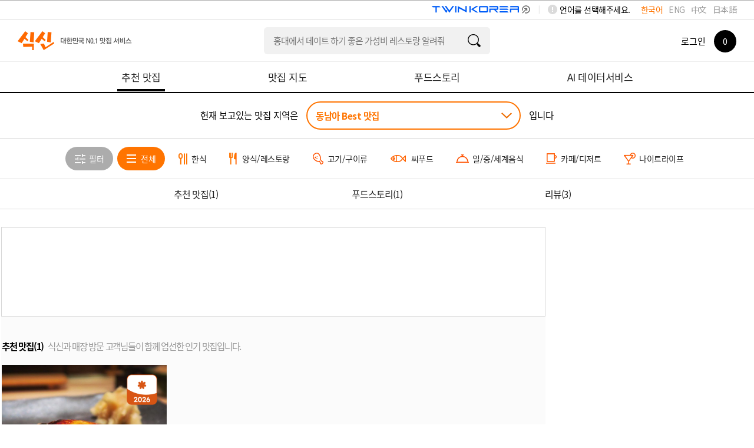

--- FILE ---
content_type: text/html; charset=utf-8
request_url: https://www.siksinhot.com/taste?tagNo=2830,2845,2794&isBestOrd=Y&upHpAreaId=406
body_size: 11978
content:

    <!DOCTYPE html>
    <html lang="ko">
      <head>
        <title data-react-helmet="true">동남아맛집 추천 베스트10 | 식신 맛집추천</title>
        <meta data-react-helmet="true" charset="utf-8"/><meta data-react-helmet="true" http-equiv="Content-Type" content="text/html; charset=utf-8"/><meta data-react-helmet="true" name="title" content="동남아맛집 추천 베스트10 | 식신 맛집추천"/><meta data-react-helmet="true" name="description" content="동남아의 베스트 맛집을 엄선하여 추천합니다. 회식, 모임, 데이트 추천 맛집 정보와 고객 리뷰를 확인하세요."/><meta data-react-helmet="true" name="viewport" content="width=device-width, initial-scale=1.0, maximum-scale=1.0, minimum-scale=1.0, user-scalable=no, target-densitydpi=medium-dpi"/><meta data-react-helmet="true" name="robots" content="noindex"/><meta data-react-helmet="true" name="format-detection" content="telephone=no"/><meta data-react-helmet="true" http-equiv="X-UA-Compatible" content="IE=edge"/><meta data-react-helmet="true" http-equiv="Pragma" content="no-cache"/><meta data-react-helmet="true" http-equiv="Expires" content="-1"/><meta data-react-helmet="true" name="naver-site-verification" content="9286c46781d6c9f2dd096bb7be6c3c968ff19281"/><meta data-react-helmet="true" name="google-site-verification" content="2Hc5MorVr279IDxZ23nYQwKZOSkgh3YAgGU5PCP0Ank"/><meta data-react-helmet="true" name="google-translate-customization" content="a0e8194bbb4ac8e0-c88bee439f2a48c7-gfb69d183d0f3846f-11"/><meta data-react-helmet="true" property="me:feed:serviceId" content="web"/><meta data-react-helmet="true" property="fb:app_id" content="152382801468038"/><meta data-react-helmet="true" name="twitter:title" content="동남아맛집 추천 베스트10 | 식신 맛집추천"/><meta data-react-helmet="true" name="twitter:description" content="동남아의 베스트 맛집을 엄선하여 추천합니다. 회식, 모임, 데이트 추천 맛집 정보와 고객 리뷰를 확인하세요."/><meta data-react-helmet="true" name="twitter:image" content="https://www.siksinhot.com/logo.png"/><meta data-react-helmet="true" name="twitter:card" content/><meta data-react-helmet="true" name="twitter:label1" content="Written by"/><meta data-react-helmet="true" name="twitter:data1" content="식신"/><meta data-react-helmet="true" name="article:publisher" content/><meta data-react-helmet="true" name="article:section" content/><meta data-react-helmet="true" property="og:locale" content="ko_KR"/><meta data-react-helmet="true" property="og:title" content="동남아맛집 추천 베스트10 | 식신 맛집추천"/><meta data-react-helmet="true" property="og:description" content="동남아의 베스트 맛집을 엄선하여 추천합니다. 회식, 모임, 데이트 추천 맛집 정보와 고객 리뷰를 확인하세요."/><meta data-react-helmet="true" property="og:type" content="article"/><meta data-react-helmet="true" property="og:url" content="https://www.siksinhot.com/taste?tagNo=2830,2845,2794&amp;isBestOrd=Y&amp;upHpAreaId=406"/><meta data-react-helmet="true" property="og:image" content="https://www.siksinhot.com/logo.png"/><meta data-react-helmet="true" property="og:site_name" content="식신"/><meta data-react-helmet="true" property="al:ios:app_store_id" content="709111029"/><meta data-react-helmet="true" property="al:ios:app_name" content="Siksin"/><meta data-react-helmet="true" property="al:android:package" content="com.seeon.hotplace"/><meta data-react-helmet="true" property="al:android:app_name" content="Siksin"/><meta data-react-helmet="true" name="apple-mobile-web-app-capable" content="no"/><meta data-react-helmet="true" name="apple-mobile-web-app-status-bar-style" content="black-translucent"/><meta data-react-helmet="true" name="thumbnail" content="https://www.siksinhot.com/logo.png"/><meta data-react-helmet="true" name="author" content="식신"/><meta data-react-helmet="true" name="copyright" content="식신"/>
        <link data-react-helmet="true" rel="shortcut icon" href="/static2/images/favicon.ico" type="image/x-icon"/><link data-react-helmet="true" rel="canonical" href=""/>
        <script data-react-helmet="true" type="application/ld+json">{"itemListElement":[{"@type":"ListItem","name":"Shinji by Kanesaka","position":1,"image":"https://img.siksinhot.com/place/1455502035752370.jpg","url":"https://www.siksinhot.com/P/366731"}],"@context":"http://schema.org","@id":"https://www.siksinhot.com","@type":"ItemList"}</script>
        
        <!-- 권장 방식 -->
        <link rel="preconnect" href="https://cdn.jsdelivr.net" crossorigin>
        <link rel="preconnect" href="https://fonts.googleapis.com" crossorigin>
        <link rel="preconnect" href="https://fonts.gstatic.com" crossorigin>
       
        <link rel="preload" as="style" href="https://fonts.googleapis.com/css?family=Noto+Sans+KR:100,300,400,500,700,900&display=swap">
        <link href="https://fonts.googleapis.com/css?family=Noto+Sans+KR:100,300,400,500,700,900&display=swap" rel="stylesheet" media="all" onload="this.media='all'">
        
        <link rel="preload" as="style" href="https://cdn.jsdelivr.net/gh/orioncactus/pretendard/dist/web/static/pretendard-dynamic-subset.css">
        <link href="https://cdn.jsdelivr.net/gh/orioncactus/pretendard/dist/web/static/pretendard-dynamic-subset.css" rel="stylesheet" media="all" onload="this.media='all'">
        
        <noscript>
          <link href="https://fonts.googleapis.com/css?family=Noto+Sans+KR:100,300,400,500,700,900&display=swap" rel="stylesheet">
        </noscript>
        <noscript>
          <link href="https://cdn.jsdelivr.net/gh/orioncactus/pretendard/dist/web/static/pretendard-dynamic-subset.css" rel="stylesheet">
        </noscript>
        
        <meta name="naver-site-verification" content="53c6221852abd3989a5a724c68fa6b1120668bae" />
        <link rel="stylesheet" type="text/css" href="/static2/css/theme/style.css?v=20260108" />  
        <link rel="stylesheet" type="text/css" href="/static2/style.css?v=20260108" />
        <link rel="stylesheet" href="/static2/css/theme/swiper.css?v=20260108">
        <script>
           window.__INITIAL_STATE__ = {"webview":false,"userAgnetMobile":false,"headers":{"siksinOauth":"eyJhbGciOiJIUzI1NiIsInR5cCI6IkpXVCJ9.eyJ1aWQiOjAsImlhdCI6MTc2ODk3ODY5NiwiZXhwIjoxNzY5MDY1MDk2LCJpc3MiOiJzaWtzaW4ifQ.PkfAlK8v3tisjG171wobTUJ-JxoBtABa2WMwAzSpAHE"},"token":"eyJhbGciOiJIUzI1NiIsInR5cCI6IkpXVCJ9.eyJ1aWQiOjAsImlhdCI6MTc2ODk3ODY5NiwiZXhwIjoxNzY5MDY1MDk2LCJpc3MiOiJzaWtzaW4ifQ.PkfAlK8v3tisjG171wobTUJ-JxoBtABa2WMwAzSpAHE","params":{"c_webSuggestList":{"platformType":"WEB","contentType":"SUGGEST"},"areaRecTagByName":{"names":"백년가게","upHpAreaId":"406","hpAreaId":459,"lat":"","lng":"","tagNo":"2830,2845,2794","isBestOrd":"Y"},"areaRecTag":{"idx":0,"limit":10,"upHpAreaId":"406","hpAreaId":459,"lat":"","lng":"","tagNo":"2830,2845,2794","isBestOrd":"Y"},"recHotPlace":{"idx":0,"limit":30,"upHpAreaId":"406","hpAreaId":459,"lat":"","lng":"","tagNo":"2830,2845,2794","isBestOrd":"Y"},"deliveryHotPlace":{"idx":0,"limit":3,"sort":"P","upHpAreaId":"406","hpAreaId":459,"lat":"","lng":"","tagNo":"2830,2845,2794","isBestOrd":"Y"},"couponList":{"idx":0,"limit":4,"upHpAreaId":"406","hpAreaId":459,"lat":"","lng":"","tagNo":"2830,2845,2794","isBestOrd":"Y"},"themeHotPlace":{"idx":0,"limit":3,"magazineYn":"Y","upHpAreaId":"406","hpAreaId":459,"lat":"","lng":"","tagNo":"2830,2845,2794","isBestOrd":"Y"},"storyHotPlace":{"idx":0,"limit":5,"sort":"T","upHpAreaId":"406","hpAreaId":459,"lat":"","lng":"","tagNo":"2830,2845,2794","isBestOrd":"Y"},"snsHotPlace":{"idx":0,"limit":6,"sort":"P","upHpAreaId":"406","hpAreaId":459,"lat":"","lng":"","tagNo":"2830,2845,2794","isBestOrd":"Y"}},"req":{"url":"https:\u002F\u002Fwww.siksinhot.com:7770\u002Ftaste?tagNo=2830,2845,2794&isBestOrd=Y&upHpAreaId=406","pathname":"\u002Ftaste","query":{"tagNo":"2830,2845,2794","isBestOrd":"Y","upHpAreaId":"406"},"search":"?tagNo=2830,2845,2794&isBestOrd=Y&upHpAreaId=406"},"meta":{"metaTitle":"동남아맛집 추천 베스트10 | 식신 맛집추천","metaDesc":"동남아의 베스트 맛집을 엄선하여 추천합니다. 회식, 모임, 데이트 추천 맛집 정보와 고객 리뷰를 확인하세요.","metaKeywords":"동남아, 베스트맛집, 회식, 모임, 데이트, 추천맛집, 베스트10","metaOgType":"article","metaImg":"https:\u002F\u002Fwww.siksinhot.com\u002Flogo.png","metaOgUrl":"https:\u002F\u002Fwww.siksinhot.com\u002Ftaste?tagNo=2830,2845,2794&isBestOrd=Y&upHpAreaId=406","metaOgPlace":[],"metaOgImgDetail":[],"robots":"noindex"},"prejson":{},"currentArea":{"list":[{"upHpAreaId":406,"upHpAreaTitle":"동남아","isForeign":"Y","hpCnt":2470,"bestCnt":235,"lat":0.175781,"lng":116.001562,"list":[{"hpAreaId":459,"hpAreaTitle":"싱가포르-싱가포르","isForeign":"Y","hpCnt":174,"bestCnt":41,"heroCnt":0,"couponCnt":0,"magazineCnt":0,"reviewCnt":0,"lat":1.292917,"lng":103.856907,"updateDt":1764725687000,"isPopularYn":"Y"},{"hpAreaId":453,"hpAreaTitle":"대만-타이페이","isForeign":"Y","hpCnt":135,"bestCnt":13,"heroCnt":0,"couponCnt":0,"magazineCnt":0,"reviewCnt":0,"lat":25.033345,"lng":121.530183,"updateDt":1700645633000,"isPopularYn":"N"},{"hpAreaId":778,"hpAreaTitle":"대만-가오슝","isForeign":"Y","hpCnt":52,"bestCnt":0,"heroCnt":0,"couponCnt":0,"magazineCnt":0,"reviewCnt":0,"lat":22.976364,"lng":120.331666,"updateDt":1539600205000,"isPopularYn":"N"},{"hpAreaId":777,"hpAreaTitle":"대만-타이중","isForeign":"Y","hpCnt":42,"bestCnt":0,"heroCnt":0,"couponCnt":0,"magazineCnt":0,"reviewCnt":0,"lat":24.128762,"lng":120.663278,"updateDt":1544160209000,"isPopularYn":"N"},{"hpAreaId":930,"hpAreaTitle":"대만-타이난","isForeign":"Y","hpCnt":57,"bestCnt":0,"heroCnt":0,"couponCnt":0,"magazineCnt":0,"reviewCnt":0,"lat":22.999615,"lng":120.227016,"updateDt":1509068386000,"isPopularYn":"N"},{"hpAreaId":792,"hpAreaTitle":"라오스-루앙프라방","isForeign":"Y","hpCnt":60,"bestCnt":8,"heroCnt":0,"couponCnt":0,"magazineCnt":0,"reviewCnt":0,"lat":19.748885,"lng":101.990403,"updateDt":1719371056000,"isPopularYn":"N"},{"hpAreaId":791,"hpAreaTitle":"라오스-방비엥","isForeign":"Y","hpCnt":24,"bestCnt":7,"heroCnt":0,"couponCnt":0,"magazineCnt":0,"reviewCnt":0,"lat":18.92929,"lng":102.44834,"updateDt":1510203481000,"isPopularYn":"N"},{"hpAreaId":790,"hpAreaTitle":"라오스-비엔티엔","isForeign":"Y","hpCnt":29,"bestCnt":4,"heroCnt":0,"couponCnt":0,"magazineCnt":0,"reviewCnt":0,"lat":17.95797,"lng":102.618114,"updateDt":1522290282000,"isPopularYn":"N"},{"hpAreaId":455,"hpAreaTitle":"말레이시아-쿠알라룸푸르","isForeign":"Y","hpCnt":93,"bestCnt":14,"heroCnt":0,"couponCnt":0,"magazineCnt":0,"reviewCnt":0,"lat":3.153147,"lng":101.710807,"updateDt":1701319319000,"isPopularYn":"Y"},{"hpAreaId":454,"hpAreaTitle":"말레이시아-코타키나발루","isForeign":"Y","hpCnt":82,"bestCnt":5,"heroCnt":0,"couponCnt":0,"magazineCnt":0,"reviewCnt":0,"lat":5.978644,"lng":116.115604,"updateDt":1718939391000,"isPopularYn":"N"},{"hpAreaId":789,"hpAreaTitle":"말레이시아-랑카위","isForeign":"Y","hpCnt":37,"bestCnt":0,"heroCnt":0,"couponCnt":0,"magazineCnt":0,"reviewCnt":0,"lat":6.371122,"lng":99.66909,"updateDt":1493704518000,"isPopularYn":"N"},{"hpAreaId":788,"hpAreaTitle":"말레이시아-페낭","isForeign":"Y","hpCnt":55,"bestCnt":0,"heroCnt":0,"couponCnt":0,"magazineCnt":0,"reviewCnt":0,"lat":5.417982,"lng":100.338808,"updateDt":1764642474000,"isPopularYn":"N"},{"hpAreaId":793,"hpAreaTitle":"미얀마-양곤","isForeign":"Y","hpCnt":5,"bestCnt":0,"heroCnt":0,"couponCnt":0,"magazineCnt":0,"reviewCnt":0,"lat":16.79845,"lng":96.146538,"updateDt":1526290322000,"isPopularYn":"N"},{"hpAreaId":795,"hpAreaTitle":"미얀마-만달레이","isForeign":"Y","hpCnt":0,"bestCnt":0,"heroCnt":0,"couponCnt":0,"magazineCnt":0,"reviewCnt":0,"lat":22.000688,"lng":96.1115,"updateDt":1465542786000,"isPopularYn":"N"},{"hpAreaId":794,"hpAreaTitle":"미얀마-바간","isForeign":"Y","hpCnt":2,"bestCnt":0,"heroCnt":0,"couponCnt":0,"magazineCnt":0,"reviewCnt":0,"lat":21.171551,"lng":94.875538,"updateDt":1526285630000,"isPopularYn":"N"},{"hpAreaId":457,"hpAreaTitle":"베트남-하노이","isForeign":"Y","hpCnt":79,"bestCnt":21,"heroCnt":0,"couponCnt":0,"magazineCnt":0,"reviewCnt":0,"lat":21.038525,"lng":105.849982,"updateDt":1700647064000,"isPopularYn":"N"},{"hpAreaId":458,"hpAreaTitle":"베트남-호치민","isForeign":"Y","hpCnt":121,"bestCnt":17,"heroCnt":0,"couponCnt":0,"magazineCnt":0,"reviewCnt":0,"lat":10.777106,"lng":106.7008,"updateDt":1720752131000,"isPopularYn":"N"},{"hpAreaId":785,"hpAreaTitle":"베트남-다낭","isForeign":"Y","hpCnt":55,"bestCnt":10,"heroCnt":0,"couponCnt":0,"magazineCnt":0,"reviewCnt":0,"lat":16.003927,"lng":108.260666,"updateDt":1712024867000,"isPopularYn":"N"},{"hpAreaId":786,"hpAreaTitle":"베트남-나트랑","isForeign":"Y","hpCnt":1,"bestCnt":0,"heroCnt":0,"couponCnt":0,"magazineCnt":0,"reviewCnt":0,"lat":12.265391,"lng":109.193735,"updateDt":1702434323000,"isPopularYn":"N"},{"hpAreaId":924,"hpAreaTitle":"베트남-냐짱","isForeign":"Y","hpCnt":18,"bestCnt":1,"heroCnt":0,"couponCnt":0,"magazineCnt":0,"reviewCnt":0,"lat":12.243097,"lng":109.187519,"updateDt":1702434434000,"isPopularYn":"N"},{"hpAreaId":787,"hpAreaTitle":"인도네시아-자카르타","isForeign":"Y","hpCnt":93,"bestCnt":0,"heroCnt":0,"couponCnt":0,"magazineCnt":0,"reviewCnt":0,"lat":6.194418,"lng":106.818829,"updateDt":1764732098000,"isPopularYn":"N"},{"hpAreaId":460,"hpAreaTitle":"인도네시아-발리","isForeign":"Y","hpCnt":175,"bestCnt":21,"heroCnt":0,"couponCnt":0,"magazineCnt":0,"reviewCnt":0,"lat":-8.509861,"lng":115.264745,"updateDt":1764641996000,"isPopularYn":"N"},{"hpAreaId":928,"hpAreaTitle":"인도네시아-빈탄","isForeign":"Y","hpCnt":8,"bestCnt":0,"heroCnt":0,"couponCnt":0,"magazineCnt":0,"reviewCnt":0,"lat":1.136498,"lng":104.425941,"updateDt":1512188494000,"isPopularYn":"N"},{"hpAreaId":926,"hpAreaTitle":"인도네시아-롬복","isForeign":"Y","hpCnt":22,"bestCnt":0,"heroCnt":0,"couponCnt":0,"magazineCnt":0,"reviewCnt":0,"lat":-8.650154,"lng":116.325004,"updateDt":1510021862000,"isPopularYn":"N"},{"hpAreaId":927,"hpAreaTitle":"인도네시아-바탐","isForeign":"Y","hpCnt":20,"bestCnt":0,"heroCnt":0,"couponCnt":0,"magazineCnt":0,"reviewCnt":0,"lat":1.042559,"lng":104.028465,"updateDt":1510192495000,"isPopularYn":"N"},{"hpAreaId":925,"hpAreaTitle":"인도네시아-요그야카르타","isForeign":"Y","hpCnt":37,"bestCnt":0,"heroCnt":0,"couponCnt":0,"magazineCnt":0,"reviewCnt":0,"lat":-7.795629,"lng":110.369444,"updateDt":1540787682000,"isPopularYn":"N"},{"hpAreaId":461,"hpAreaTitle":"캄보디아-프놈펜","isForeign":"Y","hpCnt":75,"bestCnt":3,"heroCnt":0,"couponCnt":0,"magazineCnt":0,"reviewCnt":0,"lat":11.559246,"lng":104.917276,"updateDt":1512186775000,"isPopularYn":"N"},{"hpAreaId":483,"hpAreaTitle":"캄보디아-씨엠립","isForeign":"Y","hpCnt":16,"bestCnt":3,"heroCnt":0,"couponCnt":0,"magazineCnt":0,"reviewCnt":0,"lat":13.366609,"lng":103.827496,"updateDt":1555657525000,"isPopularYn":"N"},{"hpAreaId":929,"hpAreaTitle":"캄보디아-씨하눅빌","isForeign":"Y","hpCnt":33,"bestCnt":0,"heroCnt":0,"couponCnt":0,"magazineCnt":0,"reviewCnt":0,"lat":10.838528,"lng":103.855526,"updateDt":1510107501000,"isPopularYn":"N"},{"hpAreaId":462,"hpAreaTitle":"태국-방콕","isForeign":"Y","hpCnt":208,"bestCnt":24,"heroCnt":0,"couponCnt":0,"magazineCnt":0,"reviewCnt":0,"lat":13.759394,"lng":100.526056,"updateDt":1764731599000,"isPopularYn":"Y"},{"hpAreaId":463,"hpAreaTitle":"태국-푸켓","isForeign":"Y","hpCnt":115,"bestCnt":7,"heroCnt":0,"couponCnt":0,"magazineCnt":0,"reviewCnt":0,"lat":7.892513,"lng":98.299704,"updateDt":1513561635000,"isPopularYn":"Y"},{"hpAreaId":779,"hpAreaTitle":"태국-파타야","isForeign":"Y","hpCnt":70,"bestCnt":0,"heroCnt":0,"couponCnt":0,"magazineCnt":0,"reviewCnt":0,"lat":12.887169,"lng":100.85272,"updateDt":1511832231000,"isPopularYn":"N"},{"hpAreaId":677,"hpAreaTitle":"태국-치앙마이","isForeign":"Y","hpCnt":23,"bestCnt":0,"heroCnt":0,"couponCnt":0,"magazineCnt":0,"reviewCnt":0,"lat":18.77183,"lng":98.921458,"updateDt":1551144388000,"isPopularYn":"N"},{"hpAreaId":781,"hpAreaTitle":"태국-코사무이","isForeign":"Y","hpCnt":19,"bestCnt":0,"heroCnt":0,"couponCnt":0,"magazineCnt":0,"reviewCnt":0,"lat":9.501977,"lng":99.721226,"updateDt":1511748272000,"isPopularYn":"N"},{"hpAreaId":780,"hpAreaTitle":"태국-끄라비","isForeign":"Y","hpCnt":19,"bestCnt":0,"heroCnt":0,"couponCnt":0,"magazineCnt":0,"reviewCnt":0,"lat":12.887169,"lng":100.85272,"updateDt":1466540777000,"isPopularYn":"N"},{"hpAreaId":935,"hpAreaTitle":"태국-수코타이","isForeign":"Y","hpCnt":13,"bestCnt":0,"heroCnt":0,"couponCnt":0,"magazineCnt":0,"reviewCnt":0,"lat":17.006202,"lng":99.828565,"updateDt":1510118044000,"isPopularYn":"N"},{"hpAreaId":932,"hpAreaTitle":"태국-아유타야","isForeign":"Y","hpCnt":14,"bestCnt":0,"heroCnt":0,"couponCnt":0,"magazineCnt":0,"reviewCnt":0,"lat":14.369013,"lng":100.588096,"updateDt":1509953588000,"isPopularYn":"N"},{"hpAreaId":933,"hpAreaTitle":"태국-치앙라이","isForeign":"Y","hpCnt":36,"bestCnt":0,"heroCnt":0,"couponCnt":0,"magazineCnt":0,"reviewCnt":0,"lat":19.910471,"lng":99.840072,"updateDt":1527486620000,"isPopularYn":"N"},{"hpAreaId":934,"hpAreaTitle":"태국-칸차나부리","isForeign":"Y","hpCnt":9,"bestCnt":0,"heroCnt":0,"couponCnt":0,"magazineCnt":0,"reviewCnt":0,"lat":14.020421,"lng":99.535613,"updateDt":1510022066000,"isPopularYn":"N"},{"hpAreaId":931,"hpAreaTitle":"태국-후아힌","isForeign":"Y","hpCnt":36,"bestCnt":0,"heroCnt":0,"couponCnt":0,"magazineCnt":0,"reviewCnt":0,"lat":12.540099,"lng":99.942852,"updateDt":1509952593000,"isPopularYn":"N"},{"hpAreaId":464,"hpAreaTitle":"필리핀-마닐라","isForeign":"Y","hpCnt":105,"bestCnt":9,"heroCnt":0,"couponCnt":0,"magazineCnt":0,"reviewCnt":0,"lat":14.581327,"lng":120.98038,"updateDt":1541987065000,"isPopularYn":"N"},{"hpAreaId":465,"hpAreaTitle":"필리핀-보라카이","isForeign":"Y","hpCnt":32,"bestCnt":17,"heroCnt":0,"couponCnt":0,"magazineCnt":0,"reviewCnt":0,"lat":11.969975,"lng":121.925899,"updateDt":1698713816000,"isPopularYn":"N"},{"hpAreaId":466,"hpAreaTitle":"필리핀-세부","isForeign":"Y","hpCnt":80,"bestCnt":10,"heroCnt":0,"couponCnt":0,"magazineCnt":0,"reviewCnt":0,"lat":10.321598,"lng":123.903412,"updateDt":1716890705000,"isPopularYn":"N"},{"hpAreaId":784,"hpAreaTitle":"필리핀-보홀","isForeign":"Y","hpCnt":36,"bestCnt":0,"heroCnt":0,"couponCnt":0,"magazineCnt":0,"reviewCnt":0,"lat":9.881664,"lng":124.050342,"updateDt":1512266172000,"isPopularYn":"N"},{"hpAreaId":783,"hpAreaTitle":"필리핀-클락\u002F수빅","isForeign":"Y","hpCnt":19,"bestCnt":0,"heroCnt":0,"couponCnt":0,"magazineCnt":0,"reviewCnt":0,"lat":14.859089,"lng":120.265925,"updateDt":1538623870000,"isPopularYn":"N"},{"hpAreaId":782,"hpAreaTitle":"필리핀-팔라완\u002F엘니도","isForeign":"Y","hpCnt":1,"bestCnt":0,"heroCnt":0,"couponCnt":0,"magazineCnt":0,"reviewCnt":0,"lat":11.158292,"lng":119.316494,"updateDt":1484015147000,"isPopularYn":"N"},{"hpAreaId":456,"hpAreaTitle":"몰디브-말레","isForeign":"Y","hpCnt":7,"bestCnt":0,"heroCnt":0,"couponCnt":0,"magazineCnt":0,"reviewCnt":0,"lat":4.175244,"lng":73.509434,"updateDt":1702428761000,"isPopularYn":"N"},{"hpAreaId":906,"hpAreaTitle":"동남아-기타","isForeign":"Y","hpCnt":28,"bestCnt":0,"heroCnt":0,"couponCnt":0,"magazineCnt":0,"reviewCnt":0,"lat":1.641178,"lng":111.091386,"updateDt":1708048056000,"isPopularYn":"N"}]}],"cnt":1},"tasteHeaderOrd":{"recHotPlace":1,"deliveryHotPlace":0,"couponList":0,"themeHotPlace":2,"storyHotPlace":3,"snsHotPlace":0,"menu_cnt":3},"areaRecTagByName":{"cnt":1,"totCnt":0,"pageSize":0,"orFulltextSearch":null,"list":[{"tagNo":14614,"tagNm":"백년가게","totCnt":689,"hpAreaCnt":0,"hpCnt":682,"reviewCnt":7,"magazineCnt":0,"writeDt":1537232341000}],"api":"https:\u002F\u002Fapi.siksinhot.com\u002Fv1\u002Fhp\u002Farea\u002Ftag\u002Fnames"},"recHotPlace":{"cnt":1,"totCnt":0,"pageSize":0,"orFulltextSearch":null,"list":[{"pid":366731,"pname":"Shinji by Kanesaka","upHpAreaId":406,"upHpAreaTitle":"동남아","hpAreaId":459,"hpAreaTitle":"싱가포르-싱가포르","hpSchCate":5,"hpSchCateNm":"일\u002F중\u002F세계음식","mcateNm":"일식","bcateNm":null,"cmt":"스시 레스토랑","lat":1.295791,"lng":103.854043,"addr":"Raffles Hotel, 2-20, 1 Beach Road (via Seah Street lobby), Singapore, 189673","addr2":"","bestOrd":1,"hundredYn":"N","score":4,"dist":null,"likeCnt":1,"bookmarkCnt":1,"viewCnt":5744,"callCnt":3,"shareCnt":1,"chkinCnt":0,"rpCnt":3,"photo":{"fileId":7305749,"type":null,"path":"place","imgNm":"1455502035752370.jpg","movNm":null,"width":640,"height":640,"imgSrcTitle":null,"url":null},"closeType":"N","parkingYn":"N","valletYn":"N","corkageFreeYn":"N","intro":null,"newYn":null,"phone":null,"upTitle":null,"title":null,"closeMemo":null,"bestYn":null,"videoUrl":null,"videoYn":null,"placeType":null,"adYn":null,"menu":[{"menuNm":"Hana 花(9 pieces) 75$","price":0,"maxPrice":null,"unit":"원"},{"menuNm":"Tsuki 月(12 pieces) 125$","price":0,"maxPrice":null,"unit":"원"}],"magazine":{"mid":737,"title":"2016 아시아 레스토랑 BEST 50","titleExt":"2016 아시아 레스토랑\u003Cbr\u003EBEST 50","titleExtM":"2016 아시아 레스토랑\u003Cbr\u003EBEST 50"},"hptMarkCode":[],"langCode":"ko"}],"api":"https:\u002F\u002Fapi.siksinhot.com\u002Fv1\u002Fhp"},"couponList":{"cnt":0,"totCnt":0,"pageSize":0,"orFulltextSearch":null,"list":null,"api":"https:\u002F\u002Fapi.siksinhot.com\u002Fv1\u002Fcoupon"},"themeHotPlace":{"cnt":1,"totCnt":0,"pageSize":0,"orFulltextSearch":null,"list":[{"pid":366731,"pname":"Shinji by Kanesaka","upHpAreaId":406,"upHpAreaTitle":"동남아","hpAreaId":459,"hpAreaTitle":"싱가포르-싱가포르","hpSchCate":5,"hpSchCateNm":"일\u002F중\u002F세계음식","mcateNm":"일식","bcateNm":null,"cmt":"스시 레스토랑","lat":1.295791,"lng":103.854043,"addr":"Raffles Hotel, 2-20, 1 Beach Road (via Seah Street lobby), Singapore, 189673","addr2":"","bestOrd":1,"hundredYn":"N","score":4,"dist":null,"likeCnt":1,"bookmarkCnt":1,"viewCnt":5744,"callCnt":3,"shareCnt":1,"chkinCnt":0,"rpCnt":3,"photo":{"fileId":7305749,"type":null,"path":"place","imgNm":"1455502035752370.jpg","movNm":null,"width":640,"height":640,"imgSrcTitle":null,"url":null},"closeType":"N","parkingYn":"N","valletYn":"N","corkageFreeYn":"N","intro":null,"newYn":null,"phone":null,"upTitle":null,"title":null,"closeMemo":null,"bestYn":null,"videoUrl":null,"videoYn":null,"placeType":null,"adYn":null,"menu":[{"menuNm":"Hana 花(9 pieces) 75$","price":0,"maxPrice":null,"unit":"원"},{"menuNm":"Tsuki 月(12 pieces) 125$","price":0,"maxPrice":null,"unit":"원"}],"magazine":{"mid":737,"title":"2016 아시아 레스토랑 BEST 50","titleExt":"2016 아시아 레스토랑\u003Cbr\u003EBEST 50","titleExtM":"2016 아시아 레스토랑\u003Cbr\u003EBEST 50"},"hptMarkCode":[],"langCode":"ko"}],"api":"https:\u002F\u002Fapi.siksinhot.com\u002Fv1\u002Fhp"},"storyHotPlace":{"cnt":3,"totCnt":0,"pageSize":0,"orFulltextSearch":null,"list":[{"tid":5380604,"storyContents":"확실히 이름값하는 거 같아요! 퀄리티가 좋아서 가격에 크게 신경안쓰게 되는 듯?!","score":3,"writeUser":{"uid":471857,"nickname":"맛집찾아삼만리","smsYn":"N","mailYn":"N","locationYn":"N","targetFollow":false,"marketingYn":"N","lsearchYn":"N"},"place":{"pid":366731,"pname":"Shinji by Kanesaka","upHpAreaTitle":"동남아","hpAreaTitle":"싱가포르-싱가포르","hpSchCateNm":"일\u002F중\u002F세계음식"},"photo":[],"likeCnt":0,"likeYn":"N","viewCnt":0,"commentCnt":0,"writeDt":1451940578000,"tag":[],"keyword":[]},{"tid":5380606,"storyContents":"싱가폴에서 제일 맛있는 곳이 아닐까..? 스시는 이집이 짱인듯!","score":3.5,"writeUser":{"uid":471931,"nickname":"늘배고픈여자","photo":{"fileId":7075997,"type":null,"path":"user","imgNm":"1348554342678999.jpeg","movNm":null,"width":400,"height":400,"imgSrcTitle":null,"url":null},"smsYn":"N","mailYn":"N","locationYn":"N","targetFollow":false,"marketingYn":"N","lsearchYn":"N"},"place":{"pid":366731,"pname":"Shinji by Kanesaka","upHpAreaTitle":"동남아","hpAreaTitle":"싱가포르-싱가포르","hpSchCateNm":"일\u002F중\u002F세계음식"},"photo":[],"likeCnt":0,"likeYn":"N","viewCnt":0,"commentCnt":0,"writeDt":1451366425000,"tag":[],"keyword":[]},{"tid":5380605,"storyContents":"전반적으로 생선의 신선도, 숙성정도, 서비스 모두 너무너무 훌륭해서 만족스러웠다~ 우니랑 아까미는 진심 최고!! ","score":3,"writeUser":{"uid":471665,"nickname":"내이름은코난탐정이죠","photo":{"fileId":7075978,"type":null,"path":"user","imgNm":"1348554342593999.png","movNm":null,"width":514,"height":508,"imgSrcTitle":null,"url":null},"smsYn":"N","mailYn":"N","locationYn":"N","targetFollow":false,"marketingYn":"N","lsearchYn":"N"},"place":{"pid":366731,"pname":"Shinji by Kanesaka","upHpAreaTitle":"동남아","hpAreaTitle":"싱가포르-싱가포르","hpSchCateNm":"일\u002F중\u002F세계음식"},"photo":[],"likeCnt":0,"likeYn":"N","viewCnt":0,"commentCnt":0,"writeDt":1447812592000,"tag":[],"keyword":[]}],"api":"https:\u002F\u002Fapi.siksinhot.com\u002Fv1\u002Fstory\u002FhpArea"},"c_webSuggestList":{"cnt":3,"totCnt":0,"pageSize":0,"orFulltextSearch":null,"list":[{"coNo":1703,"platformType":"WEB","contentType":"SUGGEST","contentSubType":"search","ord":2,"title":"청담동에서 연말에 부모님 모시고 가기 좋은 한식집 추천해줘","titleM":"청담동에서 연말모임","url":null,"urlBlankYn":"Y","useYn":"Y","regDt":1766132068000,"regId":"1678066579443831","chgDt":1766132068000,"chgId":"1678066579443831","exposeType":null,"startDt":null,"endDT":null,"options":"","contents":"청담동에서 연말에 부모님 모시고 가기 좋은 한식집 추천해줘","photoMV":null},{"coNo":1704,"platformType":"WEB","contentType":"SUGGEST","contentSubType":"search","ord":3,"title":"유튜브에 출연한 맛집 알려줘","titleM":"유튜브에 출연한 맛집 알려줘","url":null,"urlBlankYn":"Y","useYn":"Y","regDt":1766132105000,"regId":"1678066579443831","chgDt":1766132105000,"chgId":"1678066579443831","exposeType":null,"startDt":null,"endDT":null,"options":"","contents":"유튜브에 출연한 맛집 알려줘","photoMV":null},{"coNo":1705,"platformType":"WEB","contentType":"SUGGEST","contentSubType":"search","ord":4,"title":"홍대에서 데이트 하기 좋은 가성비 레스토랑 알려줘","titleM":"홍대 가성비 레스토랑 데이트","url":null,"urlBlankYn":"Y","useYn":"Y","regDt":1766132305000,"regId":"1678066579443831","chgDt":1766132384000,"chgId":"1678066579443831","exposeType":null,"startDt":null,"endDT":null,"options":"","contents":"홍대에서 데이트 하기 좋은 가성비 레스토랑 알려줘","photoMV":null}],"api":"https:\u002F\u002Fapi.siksinhot.com\u002Fv1\u002Fcontents"},"searchHeaderOrd":{"hotplace":0,"general":0,"theme":0,"review":0,"other":0,"menu_cnt":0}}
        </script>
        <script>
          window.teads_analytics = window.teads_analytics || {};
          window.teads_analytics.analytics_tag_id = "PUB_25793";
          window.teads_analytics.share = window.teads_analytics.share || function() {
            ;(window.teads_analytics.shared_data = window.teads_analytics.shared_data || []).push(arguments)
          };
        </script>
<!--        <script async src="https://a.teads.tv/analytics/tag.js"></script>-->
      </head>
      <body>
        <noscript><iframe src="https://www.googletagmanager.com/ns.html?id=GTM-NQSTPTW" height="0" width="0" style="display:none;visibility:hidden"></iframe></noscript>
        <div id="root"><div><div id="wrap"><header><div id="header" class=""><header><div class="lang_word"><div class="lang_box" id="language-selector"><span>언어를 선택해주세요.</span><ul><li class="on"><a href="#">한국어</a></li><li><a href="#">ENG</a></li><li><a href="#">中文</a></li><li><a href="#">日本語</a></li></ul></div><img src="/static2/images/common/twinLogo_pc.png" alt="twinLogo_link" style="float:right;cursor:pointer;width:208px"/></div></header><div class="header"><div class="div-a-header"><a class="logo ko" aria-label="식신 메인 페이지로 이동" href="/">식신 대한민국 NO.1 맛집 서비스</a></div><div class="h_sch"><section role="search" class="input"><div><label class="label"></label><input type="text" name="q" value="" class="focusIn"/></div><a href="#" class="btn_sch" target="_self"></a></section></div><div class="mem_or_not"><div class="not_mem"><div class="box"><a href="#" class="login">로그인</a><a href="#layer_h_cont2" class="count"><span><em>0</em></span></a></div></div><div class="layer_h_cont" id="layer_h_cont2"><div class="layer_cont"></div></div><div class="bgModal"></div></div></div><nav aria-label="주요 메뉴" class="gnb ko"><ul><li class="on"><a aria-current="page" href="/taste"><span>추천 맛집</span></a></li><li><a href="/map"><span>맛집 지도</span></a></li><li><a href="/theme"><span>푸드스토리</span></a></li><li><a href="/aidata"><span>AI 데이터서비스</span></a></li></ul></nav></div></header><main><div id="container" style="min-height:500px"><div id="contents"><h1 class="visually-hidden">동남아  Best 맛집 (1곳) - 식신 지역맛집</h1><div class="sub_contents"><div class="taste_find_cnt"><div class="fixedTopTaste"><div class="area_select_box02"><div class="area_chioce"><span class="txt_ment">현재 보고있는 맛집 지역은</span><div class="select"><a href="#" class="val">동남아 Best 맛집</a></div><span class="txt_ment">입니다</span></div></div><div class="category_fillter_box"><div class="cg_fillter_cont swiper-container"><ul class="swiper-wrapper"><li class="swiper-slide"><a href="#layer_fillter_box" class="btn_fillter"><span>필터</span></a></li><li class="swiper-slide on"><a href="/taste?hpSchCate=&amp;isBestOrd=Y&amp;tagNo=2830%2C2845%2C2794&amp;upHpAreaId=406"><span>전체</span></a></li><li class="swiper-slide"><a href="/taste?hpSchCate=3&amp;isBestOrd=Y&amp;tagNo=2830%2C2845%2C2794&amp;upHpAreaId=406"><span>한식</span></a></li><li class="swiper-slide"><a href="/taste?hpSchCate=1&amp;isBestOrd=Y&amp;tagNo=2830%2C2845%2C2794&amp;upHpAreaId=406"><span>양식/레스토랑</span></a></li><li class="swiper-slide"><a href="/taste?hpSchCate=4&amp;isBestOrd=Y&amp;tagNo=2830%2C2845%2C2794&amp;upHpAreaId=406"><span>고기/구이류</span></a></li><li class="swiper-slide"><a href="/taste?hpSchCate=7&amp;isBestOrd=Y&amp;tagNo=2830%2C2845%2C2794&amp;upHpAreaId=406"><span>씨푸드</span></a></li><li class="swiper-slide"><a href="/taste?hpSchCate=5&amp;isBestOrd=Y&amp;tagNo=2830%2C2845%2C2794&amp;upHpAreaId=406"><span>일/중/세계음식</span></a></li><li class="swiper-slide"><a href="/taste?hpSchCate=2&amp;isBestOrd=Y&amp;tagNo=2830%2C2845%2C2794&amp;upHpAreaId=406"><span>카페/디저트</span></a></li><li class="swiper-slide"><a href="/taste?hpSchCate=6&amp;isBestOrd=Y&amp;tagNo=2830%2C2845%2C2794&amp;upHpAreaId=406"><span>나이트라이프</span></a></li></ul></div></div><div class="category_box"><div class="category_menu menu3"><ul class="ctMove"><li><a href="#">추천 맛집<span>(<!-- -->1<!-- -->)</span></a></li><li><a href="#">푸드스토리<span>(<!-- -->1<!-- -->)</span></a></li><li><a href="#">리뷰<span>(<!-- -->3<!-- -->)</span></a></li></ul></div></div></div><div style="display:flex;flex-direction:row;justify-content:center;align-items:flex-start;width:100%"><div class="scrollBox" style="padding-right:22px"><div class="taste_center"><ins class=" adsbygoogle" style="display:block;text-align:center;height:150px" data-ad-client="ca-pub-4170915312616708" data-ad-slot="3027754836" data-ad-layout="" data-ad-layout-key="" data-ad-format="fluid" data-full-width-responsive="true"></ins></div><div class="sub_cont_gray01" id="tabMove1"><div class="listTy1"><h2 class="title01">추천 맛집(1)<span>식신과 매장 방문 고객님들이 함께 엄선한 인기 맛집입니다.</span></h2><ul><li><div class="cont"><a target="_blank" href="/P/366731"><span class="img"><img src="https://img.siksinhot.com/place/1455502035752370.jpg?w=560&amp;h=448&amp;c=Y" width="560" height="448"/><strong class="ico_best"><img src="/static2/images/common/ico_best_1.png" alt="best"/></strong></span><div class="cnt"><em class="score">4.0</em><div class="box_tit"><strong class="store">Shinji by Kanesaka</strong><div class="ico_right"></div></div><ul><li>싱가포르-싱가포르</li></ul><p>Hana 花(9 pieces) 75$<!-- -->, Tsuki 月(12 pieces) 125$</p><ul class="state_ul"><li class="ico_st01"><p>5744</p></li><li class="ico_st02"><p>1</p></li><li class="ico_st03"><p>3</p></li></ul></div></a></div></li></ul></div></div><div><div class="sub_cont_white01" id="tabMove2"><div class="listTy1"><h2 class="title01">테마(1)<span>언론과 미디어에 소개된 테마가 있는 식신 맛집입니다.</span></h2><ul class="temaListTy1"><li><div class="cont"><a target="_blank" href="/P/366731"><span class="img"><img src="https://img.siksinhot.com/place/1455502035752370.jpg?w=560&amp;h=448&amp;c=Y" width="560" height="448"/><strong class="ico_best"><img src="/static2/images/common/ico_best_1.png" alt="best"/></strong></span><div class="cnt"><div class="tema_store"><span>2016 아시아 레스토랑 BEST 50</span></div><em class="score">4.0</em><div class="box_tit"><strong class="store">Shinji by Kanesaka</strong><div class="ico_right"></div></div><ul><li>싱가포르-싱가포르</li></ul><p>Hana 花(9 pieces) 75$<!-- -->, Tsuki 月(12 pieces) 125$</p><ul class="state_ul"><li class="ico_st01"><p>5744</p></li><li class="ico_st02"><p>1</p></li><li class="ico_st03"><p>3</p></li></ul></div></a></div></li></ul></div></div></div><div class="sub_cont_white02" id="tabMove3"><div class="review_list"><h2 class="title01">리뷰(3)<span>고객님들이 직접 작성하신 따끈한 후기와 평가를 들어보세요.</span></h2><ul><li><a href="#"><span class="img"></span></a><div class="cont"><div class="cnt"><div class="name_data"><a href="#"><strong>맛집찾아삼만리</strong></a></div><div class="score_story"><div class="newStarBox"><div class="newStar"><div class="bg" style="width:60%"></div></div><span><strong>3.0</strong></span></div><p>확실히 이름값하는 거 같아요! 퀄리티가 좋아서 가격에 크게 신경안쓰게 되는 듯?!</p></div><ul></ul><div class="store_area_menu"><strong><a target="_blank" href="/P/366731">Shinji by Kanesaka</a></strong><span>동남아<!-- -->, <!-- -->싱가포르-싱가포르</span><em>일/중/세계음식</em></div></div></div></li><li><a href="#"><span class="img"><img src="https://img.siksinhot.com/user/1348554342678999.jpeg?w=64&amp;h=64" width="64" height="64"/></span></a><div class="cont"><div class="cnt"><div class="name_data"><a href="#"><strong>늘배고픈여자</strong></a></div><div class="score_story"><div class="newStarBox"><div class="newStar"><div class="bg" style="width:70%"></div></div><span><strong>3.5</strong></span></div><p>싱가폴에서 제일 맛있는 곳이 아닐까..? 스시는 이집이 짱인듯!</p></div><ul></ul><div class="store_area_menu"><strong><a target="_blank" href="/P/366731">Shinji by Kanesaka</a></strong><span>동남아<!-- -->, <!-- -->싱가포르-싱가포르</span><em>일/중/세계음식</em></div></div></div></li><li><a href="#"><span class="img"><img src="https://img.siksinhot.com/user/1348554342593999.png?w=64&amp;h=64" width="64" height="64"/></span></a><div class="cont"><div class="cnt"><div class="name_data"><a href="#"><strong>내이름은코난탐정이죠</strong></a></div><div class="score_story"><div class="newStarBox"><div class="newStar"><div class="bg" style="width:60%"></div></div><span><strong>3.0</strong></span></div><p>전반적으로 생선의 신선도, 숙성정도, 서비스 모두 너무너무 훌륭해서 만족스러웠다~ 우니랑 아까미는 진심 최고!! </p></div><ul></ul><div class="store_area_menu"><strong><a target="_blank" href="/P/366731">Shinji by Kanesaka</a></strong><span>동남아<!-- -->, <!-- -->싱가포르-싱가포르</span><em>일/중/세계음식</em></div></div></div></li></ul></div></div><div class="layer_wrap" id="layer_area_box"><div class="bgModal"></div><div class="layer_area_box"><div class="layer_header"><h2>지역 선택</h2><div class="tabs"><ul><li><a href="#tab_area_cnts1">국내</a></li><li><a href="#tab_area_cnts2">해외</a></li></ul></div><a href="#" class="btn_my_area_location false"><span>내 위치</span></a></div><div class="layer_area_cont"></div><a href="#" class="btn_layer_close "></a></div></div><div class="layer_wrap layer_filter_box" id="layer_fillter_box"><div class="bgModal"></div><div class="layer_fillter"><div class="layer_header"><h2>필터</h2><span class="btn_reset"><a href="#" id="filter_reset">초기화</a></span></div><div class="fillter_box"><div class="fillter_cont"><dl class="fillter_dl7"><dt>방문목적<!-- --> <span class="m_txt">*중복선택 가능</span></dt><dd><ul><li class="on"><a href="#">상관없음</a></li></ul><p>*중복선택 가능</p></dd></dl><dl class="fillter_dl7"><dt>서비스<!-- --> <span class="m_txt">*중복선택 가능</span></dt><dd><ul><li class="on"><a href="#">상관없음</a></li></ul><p>*중복선택 가능</p></dd></dl></div></div><div class="btn_box"><a href="#" class="btn_fillter_apply">필터 적용</a></div><a href="#" class="btn_layer_close "></a></div></div><div class="layer_wrap" id="layer_siksin_coupon"><div class="bgModal"></div><div class="layer_siksin_coupon"><div class="layer_header"><h2>식신 쿠폰</h2></div><a href="#" class="btn_layer_close "></a></div></div><div class="layer_wrap" id="layer_review_photo"><div class="bgModal"></div></div></div><div class="rightArea" style="width:330px;height:auto;flex-shrink:0;margin-top:30px"><div id="standby-widget-container" style="width:100%;display:flex;justify-content:center"></div></div></div></div></div></div></div></main><div id="footer"><div class="footer"><span class="logo ko"><em>All the information around me</em></span><ul class="utill_m"><li><a href="https://www.siksin.io/" target="_blank">회사 소개</a></li><li style="font-weight:bold"><a target="_blank" href="/static2/html/siksinhot/privacy.html">개인정보처리방침</a></li><li><a target="_blank" href="/static2/html/siksinhot/service.html">이용약관</a></li><li><a target="_blank" href="/static2/html/siksinhot/location.html">위치기반서비스 이용약관</a></li><li><a href="/notice">공지사항</a></li></ul><div class="sns_siksin"><span class="tit ko">Follow 식신</span><ul><li><a href="https://corp.siksinhot.com/" target="_blank"><img src="/static2/images/common/btn_footer_sns01.gif" alt="식신"/></a></li><li><a href="https://blog.naver.com/siksin0" target="_blank"><img src="/static2/images/common/n_blog.png" alt="블로그"/></a></li><li><a href="https://www.facebook.com/siksinhot" target="_blank"><img src="/static2/images/common/btn_footer_sns03.gif" alt="페이스북"/></a></li><li><a href="https://www.instagram.com/siksinhot/" target="_blank"><img src="/static2/images/common/btn_footer_sns04.gif" alt="인스타그램"/></a></li></ul></div><p><strong>식신(주)</strong><em></em>대표자<!-- --> <strong>안병익</strong><em></em>서울특별시 강남구 테헤란로8길 16, 9층 (지희빌딩)<br/>사업자등록번호<!-- --> <strong>214-88-59748</strong><em></em>TEL <strong><a href="tel:1577-3957">1577-3957</a></strong><em></em>FAX <strong>02.533.1909</strong><em></em>EMAIL <a href="mailto:info@siksinhot.com"><strong>info@siksinhot.com</strong></a><br/>Copyright (c) SIKSIN. All Rights Reserved.</p></div></div></div></div></div>

        <!-- 외부 라이브러리 -->
        <script src="https://t1.daumcdn.net/mapjsapi/bundle/postcode/prod/postcode.v2.js"></script>
        <script type="text/javascript" src="https://oapi.map.naver.com/openapi/v3/maps.js?ncpKeyId=qke7rejh5v"></script>

        <!-- chunk js script -->
        <script id="__LOADABLE_REQUIRED_CHUNKS__" type="application/json">[3,1,0,2,51]</script><script id="__LOADABLE_REQUIRED_CHUNKS___ext" type="application/json">{"namedChunks":["legacy-containers-Taste-Taste"]}</script>
<script async data-chunk="bundle" src="/static2/build/runtime.20c12f21e7f079187930.js?v=20260108"></script>
<script async data-chunk="bundle" src="/static2/build/react-vendor.4b4df1616b31783655c5.js?v=20260108"></script>
<script async data-chunk="bundle" src="/static2/build/vendor.1ee3a2673dcc45a62993.js?v=20260108"></script>
<script async data-chunk="bundle" src="/static2/build/bundle.e40b5dcc790d93916ad8.js?v=20260108"></script>
<script async data-chunk="legacy-containers-Taste-Taste" src="/static2/build/0.e42b53d56a386a4dd0d0.js?v=20260108"></script>
<script async data-chunk="legacy-containers-Taste-Taste" src="/static2/build/2.08c4febe363711310905.js?v=20260108"></script>
<script async data-chunk="legacy-containers-Taste-Taste" src="/static2/build/legacy-containers-Taste-Taste.efa909a35f433dc36799.js?v=20260108"></script>

        <!-- 챗봇 -->
        <!--<script src="https://app.chatgptbuilder.io/webchat/plugin.js"></script>
        <script>ktt10.setup({"pageId":"1830064","headerTitle":"식신 챗봇","ref":"1684698787972","hideHeader":true});</script>-->
      </body>
    </html>

--- FILE ---
content_type: text/html; charset=utf-8
request_url: https://www.google.com/recaptcha/api2/aframe
body_size: 132
content:
<!DOCTYPE HTML><html><head><meta http-equiv="content-type" content="text/html; charset=UTF-8"></head><body><script nonce="d91Tmpy_eLgXel5l0W-CfQ">/** Anti-fraud and anti-abuse applications only. See google.com/recaptcha */ try{var clients={'sodar':'https://pagead2.googlesyndication.com/pagead/sodar?'};window.addEventListener("message",function(a){try{if(a.source===window.parent){var b=JSON.parse(a.data);var c=clients[b['id']];if(c){var d=document.createElement('img');d.src=c+b['params']+'&rc='+(localStorage.getItem("rc::a")?sessionStorage.getItem("rc::b"):"");window.document.body.appendChild(d);sessionStorage.setItem("rc::e",parseInt(sessionStorage.getItem("rc::e")||0)+1);localStorage.setItem("rc::h",'1768978706091');}}}catch(b){}});window.parent.postMessage("_grecaptcha_ready", "*");}catch(b){}</script></body></html>